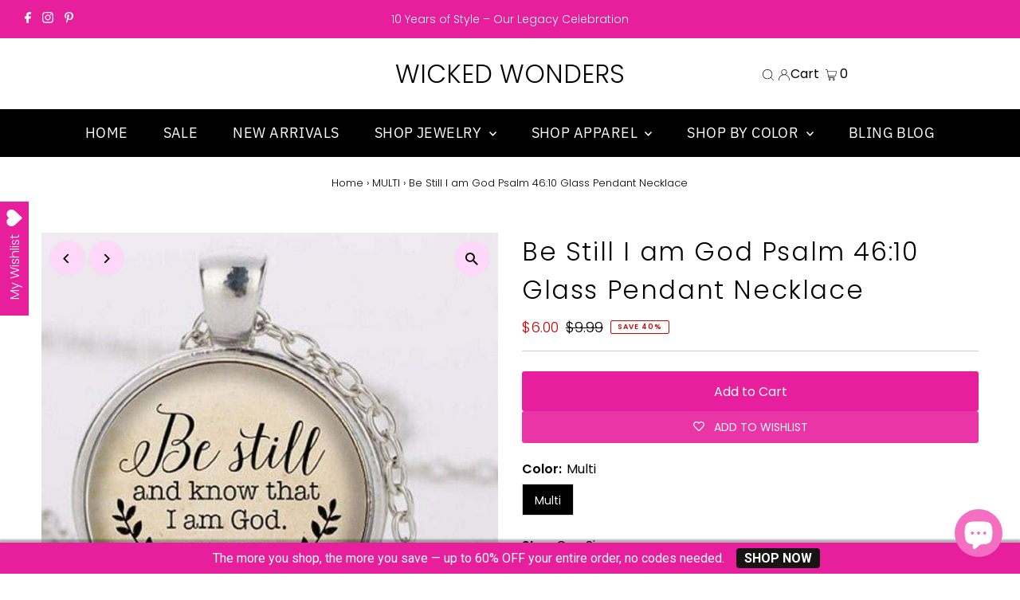

--- FILE ---
content_type: image/svg+xml
request_url: https://cdn.shopify.com/s/files/1/0184/4255/1360/files/arrow-020.svg?v=1612396068
body_size: -682
content:
<svg xmlns="http://www.w3.org/2000/svg" viewBox="0 0 490 490"><path d="M490,474.459H0L245.009,15.541L490,474.459z"/></svg>